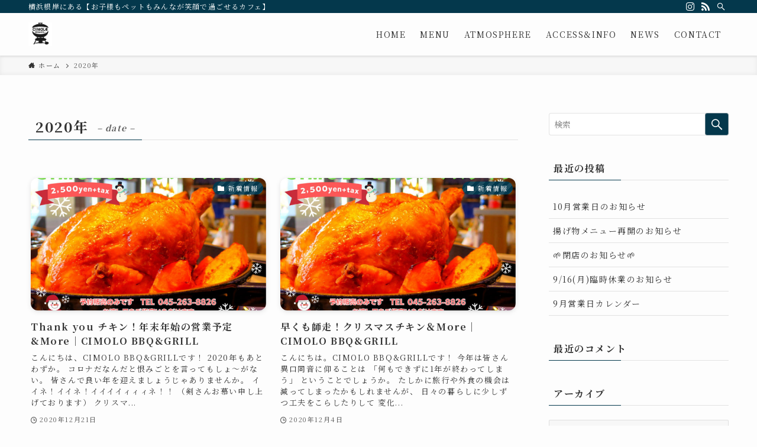

--- FILE ---
content_type: text/html; charset=UTF-8
request_url: https://cimolo-bbq.com/2020/
body_size: 14675
content:
<!DOCTYPE html>
<html lang="ja" data-loaded="false" data-scrolled="false" data-spmenu="closed">
<head>
<meta charset="utf-8">
<meta name="format-detection" content="telephone=no">
<meta http-equiv="X-UA-Compatible" content="IE=edge">
<meta name="viewport" content="width=device-width, viewport-fit=cover">
<title>2020年 &#8211; CIMOLO BBQ &amp; GRILL</title>
<meta name='robots' content='max-image-preview:large' />
<link rel='dns-prefetch' href='//webfonts.xserver.jp' />
<link rel="alternate" type="application/rss+xml" title="CIMOLO BBQ &amp; GRILL &raquo; フィード" href="https://cimolo-bbq.com/feed/" />
<link rel="alternate" type="application/rss+xml" title="CIMOLO BBQ &amp; GRILL &raquo; コメントフィード" href="https://cimolo-bbq.com/comments/feed/" />
<link rel='stylesheet' id='sbi_styles-css'  href='https://cimolo-bbq.com/wp-content/plugins/instagram-feed/css/sbi-styles.min.css?ver=6.1.6' type='text/css' media='all' />
<link rel='stylesheet' id='wp-block-library-css'  href='https://cimolo-bbq.com/wp-includes/css/dist/block-library/style.min.css?ver=6.0.11' type='text/css' media='all' />
<link rel='stylesheet' id='swell-icons-css'  href='https://cimolo-bbq.com/wp-content/themes/swell/build/css/swell-icons.css?ver=2.6.5' type='text/css' media='all' />
<link rel='stylesheet' id='main_style-css'  href='https://cimolo-bbq.com/wp-content/themes/swell/build/css/main.css?ver=2.6.5' type='text/css' media='all' />
<link rel='stylesheet' id='swell_blocks-css'  href='https://cimolo-bbq.com/wp-content/themes/swell/build/css/blocks.css?ver=2.6.5' type='text/css' media='all' />
<style id='swell_custom-inline-css' type='text/css'>
:root{--swl-fz--content:4vw;--swl-letter_spacing:.1em;--swl-font_family:"Noto Serif JP", "Hiragino Mincho ProN", serif;--swl-font_weight:400;--color_main:#04384c;--color_text:#333;--color_link:#39a0ff;--color_border:rgba(200,200,200,.5);--color_gray:rgba(200,200,200,.15);--color_htag:#04384c;--color_bg:#fdfdfd;--color_gradient1:#d8ffff;--color_gradient2:#87e7ff;--color_main_thin:rgba(5, 70, 95, 0.05 );--color_main_dark:rgba(3, 42, 57, 1 );--color_list_check:#04384c;--color_list_num:#04384c;--color_list_good:#86dd7b;--color_list_triangle:#f4e03a;--color_list_bad:#f36060;--color_faq_q:#d55656;--color_faq_a:#6599b7;--color_icon_good:#3cd250;--color_icon_good_bg:#ecffe9;--color_icon_bad:#4b73eb;--color_icon_bad_bg:#eafaff;--color_icon_info:#f578b4;--color_icon_info_bg:#fff0fa;--color_icon_announce:#ffa537;--color_icon_announce_bg:#fff5f0;--color_icon_pen:#7a7a7a;--color_icon_pen_bg:#f7f7f7;--color_icon_book:#787364;--color_icon_book_bg:#f8f6ef;--color_icon_point:#ffa639;--color_icon_check:#86d67c;--color_icon_batsu:#f36060;--color_icon_hatena:#5295cc;--color_icon_caution:#f7da38;--color_icon_memo:#84878a;--color_deep01:#e44141;--color_deep02:#3d79d5;--color_deep03:#63a84d;--color_deep04:#f09f4d;--color_pale01:#fff2f0;--color_pale02:#f3f8fd;--color_pale03:#f1f9ee;--color_pale04:#fdf9ee;--color_mark_blue:#b7e3ff;--color_mark_green:#bdf9c3;--color_mark_yellow:#fcf69f;--color_mark_orange:#ffddbc;--border01:solid 1px var(--color_main);--border02:double 4px var(--color_main);--border03:dashed 2px var(--color_border);--border04:solid 4px var(--color_gray);--card_posts_thumb_ratio:56.25%;--list_posts_thumb_ratio:61.8%;--big_posts_thumb_ratio:56.25%;--thumb_posts_thumb_ratio:61.8%;--color_header_bg:#fdfdfd;--color_header_text:#333;--color_footer_bg:#fdfdfd;--color_footer_text:#333;--container_size:1200px;--article_size:900px;--logo_size_sp:48px;--logo_size_pc:40px;--logo_size_pcfix:32px;}.swl-cell-bg[data-icon="doubleCircle"]{--cell-icon-color:#ffc977}.swl-cell-bg[data-icon="circle"]{--cell-icon-color:#94e29c}.swl-cell-bg[data-icon="triangle"]{--cell-icon-color:#eeda2f}.swl-cell-bg[data-icon="close"]{--cell-icon-color:#ec9191}.swl-cell-bg[data-icon="hatena"]{--cell-icon-color:#93c9da}.swl-cell-bg[data-icon="check"]{--cell-icon-color:#94e29c}.swl-cell-bg[data-icon="line"]{--cell-icon-color:#9b9b9b}.cap_box[data-colset="col1"]{--capbox-color:#f59b5f;--capbox-color--bg:#fff8eb}.cap_box[data-colset="col2"]{--capbox-color:#5fb9f5;--capbox-color--bg:#edf5ff}.cap_box[data-colset="col3"]{--capbox-color:#2fcd90;--capbox-color--bg:#eafaf2}.red_{--the-btn-color:#f74a4a;--the-btn-color2:#ffbc49;--the-solid-shadow: rgba(185, 56, 56, 1 )}.blue_{--the-btn-color:#338df4;--the-btn-color2:#35eaff;--the-solid-shadow: rgba(38, 106, 183, 1 )}.green_{--the-btn-color:#62d847;--the-btn-color2:#7bf7bd;--the-solid-shadow: rgba(74, 162, 53, 1 )}.is-style-btn_normal{--the-btn-radius:80px}.is-style-btn_solid{--the-btn-radius:80px}.is-style-btn_shiny{--the-btn-radius:80px}.is-style-btn_line{--the-btn-radius:80px}.post_content blockquote{padding:1.5em 2em 1.5em 3em}.post_content blockquote::before{content:"";display:block;width:5px;height:calc(100% - 3em);top:1.5em;left:1.5em;border-left:solid 1px rgba(180,180,180,.75);border-right:solid 1px rgba(180,180,180,.75);}.mark_blue{background:-webkit-linear-gradient(transparent 64%,var(--color_mark_blue) 0%);background:linear-gradient(transparent 64%,var(--color_mark_blue) 0%)}.mark_green{background:-webkit-linear-gradient(transparent 64%,var(--color_mark_green) 0%);background:linear-gradient(transparent 64%,var(--color_mark_green) 0%)}.mark_yellow{background:-webkit-linear-gradient(transparent 64%,var(--color_mark_yellow) 0%);background:linear-gradient(transparent 64%,var(--color_mark_yellow) 0%)}.mark_orange{background:-webkit-linear-gradient(transparent 64%,var(--color_mark_orange) 0%);background:linear-gradient(transparent 64%,var(--color_mark_orange) 0%)}[class*="is-style-icon_"]{color:#333;border-width:0}[class*="is-style-big_icon_"]{border-width:2px;border-style:solid}[data-col="gray"] .c-balloon__text{background:#f7f7f7;border-color:#ccc}[data-col="gray"] .c-balloon__before{border-right-color:#f7f7f7}[data-col="green"] .c-balloon__text{background:#d1f8c2;border-color:#9ddd93}[data-col="green"] .c-balloon__before{border-right-color:#d1f8c2}[data-col="blue"] .c-balloon__text{background:#e2f6ff;border-color:#93d2f0}[data-col="blue"] .c-balloon__before{border-right-color:#e2f6ff}[data-col="red"] .c-balloon__text{background:#ffebeb;border-color:#f48789}[data-col="red"] .c-balloon__before{border-right-color:#ffebeb}[data-col="yellow"] .c-balloon__text{background:#f9f7d2;border-color:#fbe593}[data-col="yellow"] .c-balloon__before{border-right-color:#f9f7d2}.-type-list2 .p-postList__body::after,.-type-big .p-postList__body::after{content: "READ MORE »";}.c-postThumb__cat{background-color:#04384c;color:#fff;background-image: repeating-linear-gradient(-45deg,rgba(255,255,255,.1),rgba(255,255,255,.1) 6px,transparent 6px,transparent 12px)}.post_content h2{background:var(--color_htag);padding:.75em 1em;color:#fff}.post_content h2::before{position:absolute;display:block;pointer-events:none;content:"";top:-4px;left:0;width:100%;height:calc(100% + 4px);box-sizing:content-box;border-top:solid 2px var(--color_htag);border-bottom:solid 2px var(--color_htag)}.post_content h3{padding:0 .5em .5em}.post_content h3::before{content:"";width:100%;height:2px;background: repeating-linear-gradient(90deg, var(--color_htag) 0%, var(--color_htag) 29.3%, rgba(150,150,150,.2) 29.3%, rgba(150,150,150,.2) 100%)}.post_content h4{padding:0 0 0 16px;border-left:solid 2px var(--color_htag)}.l-header{box-shadow: 0 1px 4px rgba(0,0,0,.12)}.l-header__bar{color:#fff;background:var(--color_main)}.l-header__menuBtn{order:1}.l-header__customBtn{order:3}.c-gnav a::after{background:var(--color_main);width:100%;height:2px;transform:scaleX(0)}.p-spHeadMenu .menu-item.-current{border-bottom-color:var(--color_main)}.c-gnav > li:hover > a::after,.c-gnav > .-current > a::after{transform: scaleX(1)}.c-gnav .sub-menu{color:#333;background:#fff}.l-fixHeader::before{opacity:1}#pagetop{border-radius:50%}.c-widget__title.-spmenu{padding:.5em .75em;border-radius:var(--swl-radius--2, 0px);background:var(--color_main);color:#fff;}.c-widget__title.-footer{padding:.5em}.c-widget__title.-footer::before{content:"";bottom:0;left:0;width:40%;z-index:1;background:var(--color_main)}.c-widget__title.-footer::after{content:"";bottom:0;left:0;width:100%;background:var(--color_border)}.c-secTitle{border-left:solid 2px var(--color_main);padding:0em .75em}.p-spMenu{color:#333}.p-spMenu__inner::before{background:#fdfdfd;opacity:1}.p-spMenu__overlay{background:#000;opacity:0.6}[class*="page-numbers"]{color:#fff;background-color:#dedede}a{text-decoration: none}.l-topTitleArea.c-filterLayer::before{background-color:#000;opacity:0.2;content:""}@media screen and (min-width: 960px){:root{}}@media screen and (max-width: 959px){:root{}.l-header__logo{order:2;text-align:center}}@media screen and (min-width: 600px){:root{--swl-fz--content:16px;}}@media screen and (max-width: 599px){:root{}}@media (min-width: 1108px) {.alignwide{left:-100px;width:calc(100% + 200px);}}@media (max-width: 1108px) {.-sidebar-off .swell-block-fullWide__inner.l-container .alignwide{left:0px;width:100%;}}.l-fixHeader .l-fixHeader__gnav{order:0}[data-scrolled=true] .l-fixHeader[data-ready]{opacity:1;-webkit-transform:translateY(0)!important;transform:translateY(0)!important;visibility:visible}.-body-solid .l-fixHeader{box-shadow:0 2px 4px var(--swl-color_shadow)}.l-fixHeader__inner{align-items:stretch;color:var(--color_header_text);display:flex;padding-bottom:0;padding-top:0;position:relative;z-index:1}.l-fixHeader__logo{align-items:center;display:flex;line-height:1;margin-right:24px;order:0;padding:16px 0}.is-style-btn_normal a,.is-style-btn_shiny a{box-shadow:var(--swl-btn_shadow)}.c-shareBtns__btn,.is-style-balloon>.c-tabList .c-tabList__button,.p-snsCta,[class*=page-numbers]{box-shadow:var(--swl-box_shadow)}.p-articleThumb__img,.p-articleThumb__youtube{box-shadow:var(--swl-img_shadow)}.p-pickupBanners__item .c-bannerLink,.p-postList__thumb{box-shadow:0 2px 8px rgba(0,0,0,.1),0 4px 4px -4px rgba(0,0,0,.1)}.p-postList.-w-ranking li:before{background-image:repeating-linear-gradient(-45deg,hsla(0,0%,100%,.1),hsla(0,0%,100%,.1) 6px,transparent 0,transparent 12px);box-shadow:1px 1px 4px rgba(0,0,0,.2)}:root{--swl-radius--2:2px;--swl-radius--4:4px;--swl-radius--8:8px}.c-categoryList__link,.c-tagList__link,.tag-cloud-link{border-radius:16px;padding:6px 10px}.-related .p-postList__thumb,.is-style-bg_gray,.is-style-bg_main,.is-style-bg_main_thin,.is-style-bg_stripe,.is-style-border_dg,.is-style-border_dm,.is-style-border_sg,.is-style-border_sm,.is-style-dent_box,.is-style-note_box,.is-style-stitch,[class*=is-style-big_icon_],input[type=number],input[type=text],textarea{border-radius:4px}.-ps-style-img .p-postList__link,.-type-thumb .p-postList__link,.p-postList__thumb{border-radius:12px;overflow:hidden;z-index:0}.c-widget .-type-list.-w-ranking .p-postList__item:before{border-radius:16px;left:2px;top:2px}.c-widget .-type-card.-w-ranking .p-postList__item:before{border-radius:0 0 4px 4px}.c-postThumb__cat{border-radius:16px;margin:.5em;padding:0 8px}.cap_box_ttl{border-radius:2px 2px 0 0}.cap_box_content{border-radius:0 0 2px 2px}.cap_box.is-style-small_ttl .cap_box_content{border-radius:0 2px 2px 2px}.cap_box.is-style-inner .cap_box_content,.cap_box.is-style-onborder_ttl2 .cap_box_content,.cap_box.is-style-onborder_ttl2 .cap_box_ttl,.cap_box.is-style-onborder_ttl .cap_box_content,.cap_box.is-style-shadow{border-radius:2px}.is-style-more_btn a,.p-postList__body:after,.submit{border-radius:40px}@media (min-width:960px){#sidebar .-type-list .p-postList__thumb{border-radius:8px}}@media (max-width:959px){.-ps-style-img .p-postList__link,.-type-thumb .p-postList__link,.p-postList__thumb{border-radius:8px}}.l-header__bar{position:relative;width:100%}.l-header__bar .c-catchphrase{color:inherit;font-size:12px;letter-spacing:var(--swl-letter_spacing,.2px);line-height:14px;margin-right:auto;overflow:hidden;padding:4px 0;white-space:nowrap;width:50%}.l-header__bar .c-iconList .c-iconList__link{margin:0;padding:4px 6px}.l-header__barInner{align-items:center;display:flex;justify-content:flex-end}@media (min-width:960px){.-series .l-header__inner{align-items:stretch;display:flex}.-series .l-header__logo{align-items:center;display:flex;flex-wrap:wrap;margin-right:24px;padding:16px 0}.-series .l-header__logo .c-catchphrase{font-size:13px;padding:4px 0}.-series .c-headLogo{margin-right:16px}.-series-right .l-header__inner{justify-content:space-between}.-series-right .c-gnavWrap{margin-left:auto}.-series-right .w-header{margin-left:12px}.-series-left .w-header{margin-left:auto}}@media (min-width:960px) and (min-width:600px){.-series .c-headLogo{max-width:400px}}.c-gnav .sub-menu a:before,.c-listMenu a:before{-webkit-font-smoothing:antialiased;-moz-osx-font-smoothing:grayscale;font-family:icomoon!important;font-style:normal;font-variant:normal;font-weight:400;line-height:1;text-transform:none}.c-submenuToggleBtn{display:none}.c-listMenu a{padding:.75em 1em .75em 1.5em;transition:padding .25s}.c-listMenu a:hover{padding-left:1.75em;padding-right:.75em}.c-gnav .sub-menu a:before,.c-listMenu a:before{color:inherit;content:"\e921";display:inline-block;left:2px;position:absolute;top:50%;-webkit-transform:translateY(-50%);transform:translateY(-50%);vertical-align:middle}.c-listMenu .children,.c-listMenu .sub-menu{margin:0}.c-listMenu .children a,.c-listMenu .sub-menu a{font-size:.9em;padding-left:2.5em}.c-listMenu .children a:before,.c-listMenu .sub-menu a:before{left:1em}.c-listMenu .children a:hover,.c-listMenu .sub-menu a:hover{padding-left:2.75em}.c-listMenu .children ul a,.c-listMenu .sub-menu ul a{padding-left:3.25em}.c-listMenu .children ul a:before,.c-listMenu .sub-menu ul a:before{left:1.75em}.c-listMenu .children ul a:hover,.c-listMenu .sub-menu ul a:hover{padding-left:3.5em}.c-gnav li:hover>.sub-menu{opacity:1;visibility:visible}.c-gnav .sub-menu:before{background:inherit;content:"";height:100%;left:0;position:absolute;top:0;width:100%;z-index:0}.c-gnav .sub-menu .sub-menu{left:100%;top:0;z-index:-1}.c-gnav .sub-menu a{padding-left:2em}.c-gnav .sub-menu a:before{left:.5em}.c-gnav .sub-menu a:hover .ttl{left:4px}:root{--color_content_bg:var(--color_bg);}.c-widget__title.-side{padding:.5em}.c-widget__title.-side::before{content:"";bottom:0;left:0;width:40%;z-index:1;background:var(--color_main)}.c-widget__title.-side::after{content:"";bottom:0;left:0;width:100%;background:var(--color_border)}@media screen and (min-width: 960px){:root{}}@media screen and (max-width: 959px){:root{}}@media screen and (min-width: 600px){:root{}}@media screen and (max-width: 599px){:root{}}.swell-block-fullWide__inner.l-container{--swl-fw_inner_pad:var(--swl-pad_container,0px)}@media (min-width:960px){.-sidebar-on .l-content .alignfull,.-sidebar-on .l-content .alignwide{left:-16px;width:calc(100% + 32px)}.swell-block-fullWide__inner.l-article{--swl-fw_inner_pad:var(--swl-pad_post_content,0px)}.-sidebar-on .swell-block-fullWide__inner .alignwide{left:0;width:100%}.-sidebar-on .swell-block-fullWide__inner .alignfull{left:calc(0px - var(--swl-fw_inner_pad, 0))!important;margin-left:0!important;margin-right:0!important;width:calc(100% + var(--swl-fw_inner_pad, 0)*2)!important}}
</style>
<link rel='stylesheet' id='swell-parts/footer-css'  href='https://cimolo-bbq.com/wp-content/themes/swell/build/css/modules/parts/footer.css?ver=2.6.5' type='text/css' media='all' />
<link rel='stylesheet' id='swell-page/archive-css'  href='https://cimolo-bbq.com/wp-content/themes/swell/build/css/modules/page/archive.css?ver=2.6.5' type='text/css' media='all' />
<style id='global-styles-inline-css' type='text/css'>
body{--wp--preset--color--black: #000;--wp--preset--color--cyan-bluish-gray: #abb8c3;--wp--preset--color--white: #fff;--wp--preset--color--pale-pink: #f78da7;--wp--preset--color--vivid-red: #cf2e2e;--wp--preset--color--luminous-vivid-orange: #ff6900;--wp--preset--color--luminous-vivid-amber: #fcb900;--wp--preset--color--light-green-cyan: #7bdcb5;--wp--preset--color--vivid-green-cyan: #00d084;--wp--preset--color--pale-cyan-blue: #8ed1fc;--wp--preset--color--vivid-cyan-blue: #0693e3;--wp--preset--color--vivid-purple: #9b51e0;--wp--preset--color--swl-main: var(--color_main);--wp--preset--color--swl-main-thin: var(--color_main_thin);--wp--preset--color--swl-gray: var(--color_gray);--wp--preset--color--swl-deep-01: var(--color_deep01);--wp--preset--color--swl-deep-02: var(--color_deep02);--wp--preset--color--swl-deep-03: var(--color_deep03);--wp--preset--color--swl-deep-04: var(--color_deep04);--wp--preset--color--swl-pale-01: var(--color_pale01);--wp--preset--color--swl-pale-02: var(--color_pale02);--wp--preset--color--swl-pale-03: var(--color_pale03);--wp--preset--color--swl-pale-04: var(--color_pale04);--wp--preset--gradient--vivid-cyan-blue-to-vivid-purple: linear-gradient(135deg,rgba(6,147,227,1) 0%,rgb(155,81,224) 100%);--wp--preset--gradient--light-green-cyan-to-vivid-green-cyan: linear-gradient(135deg,rgb(122,220,180) 0%,rgb(0,208,130) 100%);--wp--preset--gradient--luminous-vivid-amber-to-luminous-vivid-orange: linear-gradient(135deg,rgba(252,185,0,1) 0%,rgba(255,105,0,1) 100%);--wp--preset--gradient--luminous-vivid-orange-to-vivid-red: linear-gradient(135deg,rgba(255,105,0,1) 0%,rgb(207,46,46) 100%);--wp--preset--gradient--very-light-gray-to-cyan-bluish-gray: linear-gradient(135deg,rgb(238,238,238) 0%,rgb(169,184,195) 100%);--wp--preset--gradient--cool-to-warm-spectrum: linear-gradient(135deg,rgb(74,234,220) 0%,rgb(151,120,209) 20%,rgb(207,42,186) 40%,rgb(238,44,130) 60%,rgb(251,105,98) 80%,rgb(254,248,76) 100%);--wp--preset--gradient--blush-light-purple: linear-gradient(135deg,rgb(255,206,236) 0%,rgb(152,150,240) 100%);--wp--preset--gradient--blush-bordeaux: linear-gradient(135deg,rgb(254,205,165) 0%,rgb(254,45,45) 50%,rgb(107,0,62) 100%);--wp--preset--gradient--luminous-dusk: linear-gradient(135deg,rgb(255,203,112) 0%,rgb(199,81,192) 50%,rgb(65,88,208) 100%);--wp--preset--gradient--pale-ocean: linear-gradient(135deg,rgb(255,245,203) 0%,rgb(182,227,212) 50%,rgb(51,167,181) 100%);--wp--preset--gradient--electric-grass: linear-gradient(135deg,rgb(202,248,128) 0%,rgb(113,206,126) 100%);--wp--preset--gradient--midnight: linear-gradient(135deg,rgb(2,3,129) 0%,rgb(40,116,252) 100%);--wp--preset--duotone--dark-grayscale: url('#wp-duotone-dark-grayscale');--wp--preset--duotone--grayscale: url('#wp-duotone-grayscale');--wp--preset--duotone--purple-yellow: url('#wp-duotone-purple-yellow');--wp--preset--duotone--blue-red: url('#wp-duotone-blue-red');--wp--preset--duotone--midnight: url('#wp-duotone-midnight');--wp--preset--duotone--magenta-yellow: url('#wp-duotone-magenta-yellow');--wp--preset--duotone--purple-green: url('#wp-duotone-purple-green');--wp--preset--duotone--blue-orange: url('#wp-duotone-blue-orange');--wp--preset--font-size--small: 0.9em;--wp--preset--font-size--medium: 1.1em;--wp--preset--font-size--large: 1.25em;--wp--preset--font-size--x-large: 42px;--wp--preset--font-size--xs: 0.75em;--wp--preset--font-size--huge: 1.6em;}.has-black-color{color: var(--wp--preset--color--black) !important;}.has-cyan-bluish-gray-color{color: var(--wp--preset--color--cyan-bluish-gray) !important;}.has-white-color{color: var(--wp--preset--color--white) !important;}.has-pale-pink-color{color: var(--wp--preset--color--pale-pink) !important;}.has-vivid-red-color{color: var(--wp--preset--color--vivid-red) !important;}.has-luminous-vivid-orange-color{color: var(--wp--preset--color--luminous-vivid-orange) !important;}.has-luminous-vivid-amber-color{color: var(--wp--preset--color--luminous-vivid-amber) !important;}.has-light-green-cyan-color{color: var(--wp--preset--color--light-green-cyan) !important;}.has-vivid-green-cyan-color{color: var(--wp--preset--color--vivid-green-cyan) !important;}.has-pale-cyan-blue-color{color: var(--wp--preset--color--pale-cyan-blue) !important;}.has-vivid-cyan-blue-color{color: var(--wp--preset--color--vivid-cyan-blue) !important;}.has-vivid-purple-color{color: var(--wp--preset--color--vivid-purple) !important;}.has-black-background-color{background-color: var(--wp--preset--color--black) !important;}.has-cyan-bluish-gray-background-color{background-color: var(--wp--preset--color--cyan-bluish-gray) !important;}.has-white-background-color{background-color: var(--wp--preset--color--white) !important;}.has-pale-pink-background-color{background-color: var(--wp--preset--color--pale-pink) !important;}.has-vivid-red-background-color{background-color: var(--wp--preset--color--vivid-red) !important;}.has-luminous-vivid-orange-background-color{background-color: var(--wp--preset--color--luminous-vivid-orange) !important;}.has-luminous-vivid-amber-background-color{background-color: var(--wp--preset--color--luminous-vivid-amber) !important;}.has-light-green-cyan-background-color{background-color: var(--wp--preset--color--light-green-cyan) !important;}.has-vivid-green-cyan-background-color{background-color: var(--wp--preset--color--vivid-green-cyan) !important;}.has-pale-cyan-blue-background-color{background-color: var(--wp--preset--color--pale-cyan-blue) !important;}.has-vivid-cyan-blue-background-color{background-color: var(--wp--preset--color--vivid-cyan-blue) !important;}.has-vivid-purple-background-color{background-color: var(--wp--preset--color--vivid-purple) !important;}.has-black-border-color{border-color: var(--wp--preset--color--black) !important;}.has-cyan-bluish-gray-border-color{border-color: var(--wp--preset--color--cyan-bluish-gray) !important;}.has-white-border-color{border-color: var(--wp--preset--color--white) !important;}.has-pale-pink-border-color{border-color: var(--wp--preset--color--pale-pink) !important;}.has-vivid-red-border-color{border-color: var(--wp--preset--color--vivid-red) !important;}.has-luminous-vivid-orange-border-color{border-color: var(--wp--preset--color--luminous-vivid-orange) !important;}.has-luminous-vivid-amber-border-color{border-color: var(--wp--preset--color--luminous-vivid-amber) !important;}.has-light-green-cyan-border-color{border-color: var(--wp--preset--color--light-green-cyan) !important;}.has-vivid-green-cyan-border-color{border-color: var(--wp--preset--color--vivid-green-cyan) !important;}.has-pale-cyan-blue-border-color{border-color: var(--wp--preset--color--pale-cyan-blue) !important;}.has-vivid-cyan-blue-border-color{border-color: var(--wp--preset--color--vivid-cyan-blue) !important;}.has-vivid-purple-border-color{border-color: var(--wp--preset--color--vivid-purple) !important;}.has-vivid-cyan-blue-to-vivid-purple-gradient-background{background: var(--wp--preset--gradient--vivid-cyan-blue-to-vivid-purple) !important;}.has-light-green-cyan-to-vivid-green-cyan-gradient-background{background: var(--wp--preset--gradient--light-green-cyan-to-vivid-green-cyan) !important;}.has-luminous-vivid-amber-to-luminous-vivid-orange-gradient-background{background: var(--wp--preset--gradient--luminous-vivid-amber-to-luminous-vivid-orange) !important;}.has-luminous-vivid-orange-to-vivid-red-gradient-background{background: var(--wp--preset--gradient--luminous-vivid-orange-to-vivid-red) !important;}.has-very-light-gray-to-cyan-bluish-gray-gradient-background{background: var(--wp--preset--gradient--very-light-gray-to-cyan-bluish-gray) !important;}.has-cool-to-warm-spectrum-gradient-background{background: var(--wp--preset--gradient--cool-to-warm-spectrum) !important;}.has-blush-light-purple-gradient-background{background: var(--wp--preset--gradient--blush-light-purple) !important;}.has-blush-bordeaux-gradient-background{background: var(--wp--preset--gradient--blush-bordeaux) !important;}.has-luminous-dusk-gradient-background{background: var(--wp--preset--gradient--luminous-dusk) !important;}.has-pale-ocean-gradient-background{background: var(--wp--preset--gradient--pale-ocean) !important;}.has-electric-grass-gradient-background{background: var(--wp--preset--gradient--electric-grass) !important;}.has-midnight-gradient-background{background: var(--wp--preset--gradient--midnight) !important;}.has-small-font-size{font-size: var(--wp--preset--font-size--small) !important;}.has-medium-font-size{font-size: var(--wp--preset--font-size--medium) !important;}.has-large-font-size{font-size: var(--wp--preset--font-size--large) !important;}.has-x-large-font-size{font-size: var(--wp--preset--font-size--x-large) !important;}
</style>
<link rel='stylesheet' id='contact-form-7-css'  href='https://cimolo-bbq.com/wp-content/plugins/contact-form-7/includes/css/styles.css?ver=5.7.7' type='text/css' media='all' />
<link rel='stylesheet' id='shop_calendar-css'  href='https://cimolo-bbq.com/wp-content/plugins/shop-calendar//shop-calendar.css?ver=6.0.11' type='text/css' media='all' />
<script type='text/javascript' src='https://cimolo-bbq.com/wp-includes/js/jquery/jquery.min.js?ver=3.6.0' id='jquery-core-js'></script>
<script type='text/javascript' src='//webfonts.xserver.jp/js/xserver.js?ver=1.2.4' id='typesquare_std-js'></script>

<link href="https://fonts.googleapis.com/css?family=Noto+Serif+JP:400,700&#038;display=swap" rel="stylesheet">
<noscript><link href="https://cimolo-bbq.com/wp-content/themes/swell/build/css/noscript.css" rel="stylesheet"></noscript>
<link rel="https://api.w.org/" href="https://cimolo-bbq.com/wp-json/" /><style type="text/css">.recentcomments a{display:inline !important;padding:0 !important;margin:0 !important;}</style><link rel="icon" href="https://cimolo-bbq.com/wp-content/uploads/2018/12/cropped-logo-1-32x32.png" sizes="32x32" />
<link rel="icon" href="https://cimolo-bbq.com/wp-content/uploads/2018/12/cropped-logo-1-192x192.png" sizes="192x192" />
<link rel="apple-touch-icon" href="https://cimolo-bbq.com/wp-content/uploads/2018/12/cropped-logo-1-180x180.png" />
<meta name="msapplication-TileImage" content="https://cimolo-bbq.com/wp-content/uploads/2018/12/cropped-logo-1-270x270.png" />
<link rel="alternate" type="application/rss+xml" title="RSS" href="https://cimolo-bbq.com/rsslatest.xml" />
</head>
<body data-rsssl=1>
<svg xmlns="http://www.w3.org/2000/svg" viewBox="0 0 0 0" width="0" height="0" focusable="false" role="none" style="visibility: hidden; position: absolute; left: -9999px; overflow: hidden;" ><defs><filter id="wp-duotone-dark-grayscale"><feColorMatrix color-interpolation-filters="sRGB" type="matrix" values=" .299 .587 .114 0 0 .299 .587 .114 0 0 .299 .587 .114 0 0 .299 .587 .114 0 0 " /><feComponentTransfer color-interpolation-filters="sRGB" ><feFuncR type="table" tableValues="0 0.49803921568627" /><feFuncG type="table" tableValues="0 0.49803921568627" /><feFuncB type="table" tableValues="0 0.49803921568627" /><feFuncA type="table" tableValues="1 1" /></feComponentTransfer><feComposite in2="SourceGraphic" operator="in" /></filter></defs></svg><svg xmlns="http://www.w3.org/2000/svg" viewBox="0 0 0 0" width="0" height="0" focusable="false" role="none" style="visibility: hidden; position: absolute; left: -9999px; overflow: hidden;" ><defs><filter id="wp-duotone-grayscale"><feColorMatrix color-interpolation-filters="sRGB" type="matrix" values=" .299 .587 .114 0 0 .299 .587 .114 0 0 .299 .587 .114 0 0 .299 .587 .114 0 0 " /><feComponentTransfer color-interpolation-filters="sRGB" ><feFuncR type="table" tableValues="0 1" /><feFuncG type="table" tableValues="0 1" /><feFuncB type="table" tableValues="0 1" /><feFuncA type="table" tableValues="1 1" /></feComponentTransfer><feComposite in2="SourceGraphic" operator="in" /></filter></defs></svg><svg xmlns="http://www.w3.org/2000/svg" viewBox="0 0 0 0" width="0" height="0" focusable="false" role="none" style="visibility: hidden; position: absolute; left: -9999px; overflow: hidden;" ><defs><filter id="wp-duotone-purple-yellow"><feColorMatrix color-interpolation-filters="sRGB" type="matrix" values=" .299 .587 .114 0 0 .299 .587 .114 0 0 .299 .587 .114 0 0 .299 .587 .114 0 0 " /><feComponentTransfer color-interpolation-filters="sRGB" ><feFuncR type="table" tableValues="0.54901960784314 0.98823529411765" /><feFuncG type="table" tableValues="0 1" /><feFuncB type="table" tableValues="0.71764705882353 0.25490196078431" /><feFuncA type="table" tableValues="1 1" /></feComponentTransfer><feComposite in2="SourceGraphic" operator="in" /></filter></defs></svg><svg xmlns="http://www.w3.org/2000/svg" viewBox="0 0 0 0" width="0" height="0" focusable="false" role="none" style="visibility: hidden; position: absolute; left: -9999px; overflow: hidden;" ><defs><filter id="wp-duotone-blue-red"><feColorMatrix color-interpolation-filters="sRGB" type="matrix" values=" .299 .587 .114 0 0 .299 .587 .114 0 0 .299 .587 .114 0 0 .299 .587 .114 0 0 " /><feComponentTransfer color-interpolation-filters="sRGB" ><feFuncR type="table" tableValues="0 1" /><feFuncG type="table" tableValues="0 0.27843137254902" /><feFuncB type="table" tableValues="0.5921568627451 0.27843137254902" /><feFuncA type="table" tableValues="1 1" /></feComponentTransfer><feComposite in2="SourceGraphic" operator="in" /></filter></defs></svg><svg xmlns="http://www.w3.org/2000/svg" viewBox="0 0 0 0" width="0" height="0" focusable="false" role="none" style="visibility: hidden; position: absolute; left: -9999px; overflow: hidden;" ><defs><filter id="wp-duotone-midnight"><feColorMatrix color-interpolation-filters="sRGB" type="matrix" values=" .299 .587 .114 0 0 .299 .587 .114 0 0 .299 .587 .114 0 0 .299 .587 .114 0 0 " /><feComponentTransfer color-interpolation-filters="sRGB" ><feFuncR type="table" tableValues="0 0" /><feFuncG type="table" tableValues="0 0.64705882352941" /><feFuncB type="table" tableValues="0 1" /><feFuncA type="table" tableValues="1 1" /></feComponentTransfer><feComposite in2="SourceGraphic" operator="in" /></filter></defs></svg><svg xmlns="http://www.w3.org/2000/svg" viewBox="0 0 0 0" width="0" height="0" focusable="false" role="none" style="visibility: hidden; position: absolute; left: -9999px; overflow: hidden;" ><defs><filter id="wp-duotone-magenta-yellow"><feColorMatrix color-interpolation-filters="sRGB" type="matrix" values=" .299 .587 .114 0 0 .299 .587 .114 0 0 .299 .587 .114 0 0 .299 .587 .114 0 0 " /><feComponentTransfer color-interpolation-filters="sRGB" ><feFuncR type="table" tableValues="0.78039215686275 1" /><feFuncG type="table" tableValues="0 0.94901960784314" /><feFuncB type="table" tableValues="0.35294117647059 0.47058823529412" /><feFuncA type="table" tableValues="1 1" /></feComponentTransfer><feComposite in2="SourceGraphic" operator="in" /></filter></defs></svg><svg xmlns="http://www.w3.org/2000/svg" viewBox="0 0 0 0" width="0" height="0" focusable="false" role="none" style="visibility: hidden; position: absolute; left: -9999px; overflow: hidden;" ><defs><filter id="wp-duotone-purple-green"><feColorMatrix color-interpolation-filters="sRGB" type="matrix" values=" .299 .587 .114 0 0 .299 .587 .114 0 0 .299 .587 .114 0 0 .299 .587 .114 0 0 " /><feComponentTransfer color-interpolation-filters="sRGB" ><feFuncR type="table" tableValues="0.65098039215686 0.40392156862745" /><feFuncG type="table" tableValues="0 1" /><feFuncB type="table" tableValues="0.44705882352941 0.4" /><feFuncA type="table" tableValues="1 1" /></feComponentTransfer><feComposite in2="SourceGraphic" operator="in" /></filter></defs></svg><svg xmlns="http://www.w3.org/2000/svg" viewBox="0 0 0 0" width="0" height="0" focusable="false" role="none" style="visibility: hidden; position: absolute; left: -9999px; overflow: hidden;" ><defs><filter id="wp-duotone-blue-orange"><feColorMatrix color-interpolation-filters="sRGB" type="matrix" values=" .299 .587 .114 0 0 .299 .587 .114 0 0 .299 .587 .114 0 0 .299 .587 .114 0 0 " /><feComponentTransfer color-interpolation-filters="sRGB" ><feFuncR type="table" tableValues="0.098039215686275 1" /><feFuncG type="table" tableValues="0 0.66274509803922" /><feFuncB type="table" tableValues="0.84705882352941 0.41960784313725" /><feFuncA type="table" tableValues="1 1" /></feComponentTransfer><feComposite in2="SourceGraphic" operator="in" /></filter></defs></svg><div id="body_wrap" class="archive date -body-solid -index-off -sidebar-on -frame-off" >
<div id="sp_menu" class="p-spMenu -left">
	<div class="p-spMenu__inner">
		<div class="p-spMenu__closeBtn">
			<div class="c-iconBtn -menuBtn" data-onclick="toggleMenu" aria-label="メニューを閉じる">
				<i class="c-iconBtn__icon icon-close-thin"></i>
			</div>
		</div>
		<div class="p-spMenu__body">
			<div class="c-widget__title -spmenu">
				MENU			</div>
			<div class="p-spMenu__nav">
				<ul class="c-spnav c-listMenu"><li class="menu-item menu-item-type-custom menu-item-object-custom menu-item-home menu-item-3599"><a href="https://cimolo-bbq.com/">HOME</a></li>
<li class="menu-item menu-item-type-post_type menu-item-object-page menu-item-4115"><a href="https://cimolo-bbq.com/menu/">MENU</a></li>
<li class="menu-item menu-item-type-post_type menu-item-object-page menu-item-4099"><a href="https://cimolo-bbq.com/atmosphere-2/">ATMOSPHERE</a></li>
<li class="menu-item menu-item-type-post_type menu-item-object-page menu-item-376"><a href="https://cimolo-bbq.com/accessinfo/">ACCESS&#038;INFO</a></li>
<li class="menu-item menu-item-type-post_type menu-item-object-page menu-item-377"><a href="https://cimolo-bbq.com/news/">NEWS</a></li>
<li class="menu-item menu-item-type-post_type menu-item-object-page menu-item-375"><a href="https://cimolo-bbq.com/contact/">CONTACT</a></li>
</ul>			</div>
					</div>
	</div>
	<div class="p-spMenu__overlay c-overlay" data-onclick="toggleMenu"></div>
</div>
<header id="header" class="l-header -series -series-right" data-spfix="1">
	<div class="l-header__bar pc_">
	<div class="l-header__barInner l-container">
		<div class="c-catchphrase">横浜根岸にある【お子様もペットもみんなが笑顔で過ごせるカフェ】</div><ul class="c-iconList">
						<li class="c-iconList__item -instagram">
						<a href="https://instagram.com/cimolo_grill?igshid=MmIzYWVlNDQ5Yg==" target="_blank" rel="noopener" class="c-iconList__link u-fz-14 hov-flash" aria-label="instagram">
							<i class="c-iconList__icon icon-instagram" role="presentation"></i>
						</a>
					</li>
									<li class="c-iconList__item -rss">
						<a href="https://cimolo-bbq.com/feed/" target="_blank" rel="noopener" class="c-iconList__link u-fz-14 hov-flash" aria-label="rss">
							<i class="c-iconList__icon icon-rss" role="presentation"></i>
						</a>
					</li>
									<li class="c-iconList__item -search">
						<button class="c-iconList__link u-fz-14 hov-flash" data-onclick="toggleSearch" aria-label="検索">
							<i class="c-iconList__icon icon-search" role="presentation"></i>
						</button>
					</li>
				</ul>
	</div>
</div>
	<div class="l-header__inner l-container">
		<div class="l-header__logo">
			<div class="c-headLogo -img"><a href="https://cimolo-bbq.com/" title="CIMOLO BBQ &amp; GRILL" class="c-headLogo__link" rel="home"><img width="828" height="820"  src="https://cimolo-bbq.com/wp-content/uploads/2020/09/29874C68-BFA4-4741-A8F6-B2C9698612BE.jpeg" alt="CIMOLO BBQ &amp; GRILL" class="c-headLogo__img" srcset="https://cimolo-bbq.com/wp-content/uploads/2020/09/29874C68-BFA4-4741-A8F6-B2C9698612BE.jpeg 828w, https://cimolo-bbq.com/wp-content/uploads/2020/09/29874C68-BFA4-4741-A8F6-B2C9698612BE-300x297.jpeg 300w, https://cimolo-bbq.com/wp-content/uploads/2020/09/29874C68-BFA4-4741-A8F6-B2C9698612BE-150x150.jpeg 150w, https://cimolo-bbq.com/wp-content/uploads/2020/09/29874C68-BFA4-4741-A8F6-B2C9698612BE-768x761.jpeg 768w, https://cimolo-bbq.com/wp-content/uploads/2020/09/29874C68-BFA4-4741-A8F6-B2C9698612BE-640x634.jpeg 640w, https://cimolo-bbq.com/wp-content/uploads/2020/09/29874C68-BFA4-4741-A8F6-B2C9698612BE-100x100.jpeg 100w, https://cimolo-bbq.com/wp-content/uploads/2020/09/29874C68-BFA4-4741-A8F6-B2C9698612BE-320x317.jpeg 320w" sizes="(max-width: 959px) 50vw, 800px" decoding="async" loading="eager" ></a></div>					</div>
		<nav id="gnav" class="l-header__gnav c-gnavWrap">
					<ul class="c-gnav">
			<li class="menu-item menu-item-type-custom menu-item-object-custom menu-item-home menu-item-3599"><a href="https://cimolo-bbq.com/"><span class="ttl">HOME</span></a></li>
<li class="menu-item menu-item-type-post_type menu-item-object-page menu-item-4115"><a href="https://cimolo-bbq.com/menu/"><span class="ttl">MENU</span></a></li>
<li class="menu-item menu-item-type-post_type menu-item-object-page menu-item-4099"><a href="https://cimolo-bbq.com/atmosphere-2/"><span class="ttl">ATMOSPHERE</span></a></li>
<li class="menu-item menu-item-type-post_type menu-item-object-page menu-item-376"><a href="https://cimolo-bbq.com/accessinfo/"><span class="ttl">ACCESS&#038;INFO</span></a></li>
<li class="menu-item menu-item-type-post_type menu-item-object-page menu-item-377"><a href="https://cimolo-bbq.com/news/"><span class="ttl">NEWS</span></a></li>
<li class="menu-item menu-item-type-post_type menu-item-object-page menu-item-375"><a href="https://cimolo-bbq.com/contact/"><span class="ttl">CONTACT</span></a></li>
					</ul>
			</nav>
		<div class="l-header__customBtn sp_">
			<div class="c-iconBtn" data-onclick="toggleSearch" role="button" aria-label="検索ボタン">
			<i class="c-iconBtn__icon icon-search"></i>
					</div>
	</div>
<div class="l-header__menuBtn sp_">
	<div class="c-iconBtn -menuBtn" data-onclick="toggleMenu" role="button" aria-label="メニューボタン">
		<i class="c-iconBtn__icon icon-menu-thin"></i>
			</div>
</div>
	</div>
	</header>
<div id="fix_header" class="l-fixHeader -series -series-right">
	<div class="l-fixHeader__inner l-container">
		<div class="l-fixHeader__logo">
			<div class="c-headLogo -img"><a href="https://cimolo-bbq.com/" title="CIMOLO BBQ &amp; GRILL" class="c-headLogo__link" rel="home"><img width="828" height="820"  src="https://cimolo-bbq.com/wp-content/uploads/2020/09/29874C68-BFA4-4741-A8F6-B2C9698612BE.jpeg" alt="CIMOLO BBQ &amp; GRILL" class="c-headLogo__img" srcset="https://cimolo-bbq.com/wp-content/uploads/2020/09/29874C68-BFA4-4741-A8F6-B2C9698612BE.jpeg 828w, https://cimolo-bbq.com/wp-content/uploads/2020/09/29874C68-BFA4-4741-A8F6-B2C9698612BE-300x297.jpeg 300w, https://cimolo-bbq.com/wp-content/uploads/2020/09/29874C68-BFA4-4741-A8F6-B2C9698612BE-150x150.jpeg 150w, https://cimolo-bbq.com/wp-content/uploads/2020/09/29874C68-BFA4-4741-A8F6-B2C9698612BE-768x761.jpeg 768w, https://cimolo-bbq.com/wp-content/uploads/2020/09/29874C68-BFA4-4741-A8F6-B2C9698612BE-640x634.jpeg 640w, https://cimolo-bbq.com/wp-content/uploads/2020/09/29874C68-BFA4-4741-A8F6-B2C9698612BE-100x100.jpeg 100w, https://cimolo-bbq.com/wp-content/uploads/2020/09/29874C68-BFA4-4741-A8F6-B2C9698612BE-320x317.jpeg 320w" sizes="(max-width: 959px) 50vw, 800px" decoding="async" loading="eager" ></a></div>		</div>
		<div class="l-fixHeader__gnav c-gnavWrap">
					<ul class="c-gnav">
			<li class="menu-item menu-item-type-custom menu-item-object-custom menu-item-home menu-item-3599"><a href="https://cimolo-bbq.com/"><span class="ttl">HOME</span></a></li>
<li class="menu-item menu-item-type-post_type menu-item-object-page menu-item-4115"><a href="https://cimolo-bbq.com/menu/"><span class="ttl">MENU</span></a></li>
<li class="menu-item menu-item-type-post_type menu-item-object-page menu-item-4099"><a href="https://cimolo-bbq.com/atmosphere-2/"><span class="ttl">ATMOSPHERE</span></a></li>
<li class="menu-item menu-item-type-post_type menu-item-object-page menu-item-376"><a href="https://cimolo-bbq.com/accessinfo/"><span class="ttl">ACCESS&#038;INFO</span></a></li>
<li class="menu-item menu-item-type-post_type menu-item-object-page menu-item-377"><a href="https://cimolo-bbq.com/news/"><span class="ttl">NEWS</span></a></li>
<li class="menu-item menu-item-type-post_type menu-item-object-page menu-item-375"><a href="https://cimolo-bbq.com/contact/"><span class="ttl">CONTACT</span></a></li>
					</ul>
			</div>
	</div>
</div>
<div id="breadcrumb" class="p-breadcrumb -bg-on"><ol class="p-breadcrumb__list l-container"><li class="p-breadcrumb__item"><a href="https://cimolo-bbq.com/" class="p-breadcrumb__text"><span class="icon-home"> ホーム</span></a></li><li class="p-breadcrumb__item"><span class="p-breadcrumb__text">2020年</span></li></ol></div><div id="content" class="l-content l-container" >
<main id="main_content" class="l-mainContent l-article">
	<div class="l-mainContent__inner">
		<h1 class="c-pageTitle" data-style="b_bottom"><span class="c-pageTitle__inner">2020年<small class="c-pageTitle__subTitle u-fz-14">– date –</small></span></h1>		<div class="p-archiveContent u-mt-40">
			<ul class="p-postList -type-card -pc-col3 -sp-col1"><li class="p-postList__item">
	<a href="https://cimolo-bbq.com/newyear2021/" class="p-postList__link">
		<div class="p-postList__thumb c-postThumb">
	<figure class="c-postThumb__figure">
		<img width="1024" height="724"  src="[data-uri]" alt="" class="c-postThumb__img u-obf-cover lazyload" sizes="(min-width: 960px) 400px, 100vw" data-src="https://cimolo-bbq.com/wp-content/uploads/2020/12/129605932_2606787349618887_8039971591285483060_o-1024x724.jpg" data-srcset="https://cimolo-bbq.com/wp-content/uploads/2020/12/129605932_2606787349618887_8039971591285483060_o-1024x724.jpg 1024w, https://cimolo-bbq.com/wp-content/uploads/2020/12/129605932_2606787349618887_8039971591285483060_o-300x212.jpg 300w, https://cimolo-bbq.com/wp-content/uploads/2020/12/129605932_2606787349618887_8039971591285483060_o-768x543.jpg 768w, https://cimolo-bbq.com/wp-content/uploads/2020/12/129605932_2606787349618887_8039971591285483060_o-640x452.jpg 640w, https://cimolo-bbq.com/wp-content/uploads/2020/12/129605932_2606787349618887_8039971591285483060_o-320x226.jpg 320w, https://cimolo-bbq.com/wp-content/uploads/2020/12/129605932_2606787349618887_8039971591285483060_o.jpg 1440w" data-aspectratio="1024/724" ><noscript><img src="https://cimolo-bbq.com/wp-content/uploads/2020/12/129605932_2606787349618887_8039971591285483060_o-1024x724.jpg" class="c-postThumb__img u-obf-cover" alt=""></noscript>	</figure>
			<span class="c-postThumb__cat icon-folder" data-cat-id="2">新着情報</span>
	</div>
					<div class="p-postList__body">
				<h2 class="p-postList__title">Thank you チキン！年末年始の営業予定&#038;More｜CIMOLO BBQ&#038;GRILL</h2>									<div class="p-postList__excerpt">
						こんにちは、CIMOLO BBQ&amp;GRILLです！ 2020年もあとわずか。 コロナだなんだと恨みごとを言ってもしょ～がない。 皆さんで良い年を迎えましょうじゃありませんか。 イイネ！イイネ！イイイイィィィネ！！ （剣さんお慕い申し上げております） クリスマ...					</div>
								<div class="p-postList__meta">
					<div class="p-postList__times c-postTimes u-thin">
			<time class="c-postTimes__posted icon-posted" datetime="2020-12-21">2020年12月21日</time>
		</div>
				</div>
			</div>
			</a>
</li>
<li class="p-postList__item">
	<a href="https://cimolo-bbq.com/christmas2020/" class="p-postList__link">
		<div class="p-postList__thumb c-postThumb">
	<figure class="c-postThumb__figure">
		<img width="1024" height="724"  src="[data-uri]" alt="" class="c-postThumb__img u-obf-cover lazyload" sizes="(min-width: 960px) 400px, 100vw" data-src="https://cimolo-bbq.com/wp-content/uploads/2020/12/chicken2020-1024x724.jpg" data-srcset="https://cimolo-bbq.com/wp-content/uploads/2020/12/chicken2020-1024x724.jpg 1024w, https://cimolo-bbq.com/wp-content/uploads/2020/12/chicken2020-300x212.jpg 300w, https://cimolo-bbq.com/wp-content/uploads/2020/12/chicken2020-768x543.jpg 768w, https://cimolo-bbq.com/wp-content/uploads/2020/12/chicken2020-640x452.jpg 640w, https://cimolo-bbq.com/wp-content/uploads/2020/12/chicken2020-320x226.jpg 320w, https://cimolo-bbq.com/wp-content/uploads/2020/12/chicken2020.jpg 1440w" data-aspectratio="1024/724" ><noscript><img src="https://cimolo-bbq.com/wp-content/uploads/2020/12/chicken2020-1024x724.jpg" class="c-postThumb__img u-obf-cover" alt=""></noscript>	</figure>
			<span class="c-postThumb__cat icon-folder" data-cat-id="2">新着情報</span>
	</div>
					<div class="p-postList__body">
				<h2 class="p-postList__title">早くも師走！クリスマスチキン＆More｜CIMOLO BBQ&#038;GRILL</h2>									<div class="p-postList__excerpt">
						こんにちは。CIMOLO BBQ&amp;GRILLです！ 今年は皆さん異口同音に仰ることは 「何もできずに1年が終わってしまう」 ということでしょうか。 たしかに旅行や外食の機会は減ってしまったかもしれませんが、 日々の暮らしに少しずつ工夫をこらしたりして 変化...					</div>
								<div class="p-postList__meta">
					<div class="p-postList__times c-postTimes u-thin">
			<time class="c-postTimes__posted icon-posted" datetime="2020-12-04">2020年12月4日</time>
		</div>
				</div>
			</div>
			</a>
</li>
<li class="p-postList__item">
	<a href="https://cimolo-bbq.com/2nd_anniversary/" class="p-postList__link">
		<div class="p-postList__thumb c-postThumb">
	<figure class="c-postThumb__figure">
		<img width="1024" height="724"  src="[data-uri]" alt="" class="c-postThumb__img u-obf-cover lazyload" sizes="(min-width: 960px) 400px, 100vw" data-src="https://cimolo-bbq.com/wp-content/uploads/2020/11/2nd_anniv-1024x724.png" data-srcset="https://cimolo-bbq.com/wp-content/uploads/2020/11/2nd_anniv-1024x724.png 1024w, https://cimolo-bbq.com/wp-content/uploads/2020/11/2nd_anniv-300x212.png 300w, https://cimolo-bbq.com/wp-content/uploads/2020/11/2nd_anniv-768x543.png 768w, https://cimolo-bbq.com/wp-content/uploads/2020/11/2nd_anniv-1536x1086.png 1536w, https://cimolo-bbq.com/wp-content/uploads/2020/11/2nd_anniv-640x452.png 640w, https://cimolo-bbq.com/wp-content/uploads/2020/11/2nd_anniv-320x226.png 320w, https://cimolo-bbq.com/wp-content/uploads/2020/11/2nd_anniv.png 2000w" data-aspectratio="1024/724" ><noscript><img src="https://cimolo-bbq.com/wp-content/uploads/2020/11/2nd_anniv-1024x724.png" class="c-postThumb__img u-obf-cover" alt=""></noscript>	</figure>
			<span class="c-postThumb__cat icon-folder" data-cat-id="2">新着情報</span>
	</div>
					<div class="p-postList__body">
				<h2 class="p-postList__title">2周年記念セール｜CIMOLO BBQ&#038;GRILL</h2>									<div class="p-postList__excerpt">
						こんにちは、CIMOLO BBQ&amp;GRILLです。 お陰様をもちまして、 当店は11月21日にオープン2周年を迎えることができます。 2周年記念といたしまして下記の企画を実施中です。 第一弾『感謝の和牛ステーキ丼』（平日のみ） 平日限定週替りランチで 『感謝の...					</div>
								<div class="p-postList__meta">
					<div class="p-postList__times c-postTimes u-thin">
			<time class="c-postTimes__posted icon-posted" datetime="2020-11-19">2020年11月19日</time>
		</div>
				</div>
			</div>
			</a>
</li>
<li class="p-postList__item">
	<a href="https://cimolo-bbq.com/october/" class="p-postList__link">
		<div class="p-postList__thumb c-postThumb">
	<figure class="c-postThumb__figure">
		<img width="724" height="1024"  src="[data-uri]" alt="" class="c-postThumb__img u-obf-cover lazyload" sizes="(min-width: 960px) 400px, 100vw" data-src="https://cimolo-bbq.com/wp-content/uploads/2020/10/2020-10-724x1024.jpg" data-srcset="https://cimolo-bbq.com/wp-content/uploads/2020/10/2020-10-724x1024.jpg 724w, https://cimolo-bbq.com/wp-content/uploads/2020/10/2020-10-212x300.jpg 212w, https://cimolo-bbq.com/wp-content/uploads/2020/10/2020-10-640x905.jpg 640w, https://cimolo-bbq.com/wp-content/uploads/2020/10/2020-10-320x452.jpg 320w, https://cimolo-bbq.com/wp-content/uploads/2020/10/2020-10.jpg 756w" data-aspectratio="724/1024" ><noscript><img src="https://cimolo-bbq.com/wp-content/uploads/2020/10/2020-10-724x1024.jpg" class="c-postThumb__img u-obf-cover" alt=""></noscript>	</figure>
			<span class="c-postThumb__cat icon-folder" data-cat-id="2">新着情報</span>
	</div>
					<div class="p-postList__body">
				<h2 class="p-postList__title">10月営業日＆ハロウィン予告｜CIMOLO BBQ&#038;GRILL</h2>									<div class="p-postList__excerpt">
						こんにちは、CIMOLO BBQ&amp;GRILLです。 もうすっかり秋。 キンモクセイの香りがどこからともなく漂うこの季節が私は好きです。 10月の営業予定です。 月曜日に2回、所用でお休みをいただきます。 誠に申し訳ありませんが、変則的な営業日にお気をつけく...					</div>
								<div class="p-postList__meta">
					<div class="p-postList__times c-postTimes u-thin">
			<time class="c-postTimes__posted icon-posted" datetime="2020-10-01">2020年10月1日</time>
		</div>
				</div>
			</div>
			</a>
</li>
<li class="p-postList__item">
	<a href="https://cimolo-bbq.com/all_burgers_sale/" class="p-postList__link">
		<div class="p-postList__thumb c-postThumb">
	<figure class="c-postThumb__figure">
		<img width="960" height="960"  src="[data-uri]" alt="" class="c-postThumb__img u-obf-cover lazyload" sizes="(min-width: 960px) 400px, 100vw" data-src="https://cimolo-bbq.com/wp-content/uploads/2020/09/119606856_2545816065716016_3491262348485201194_n.jpg" data-srcset="https://cimolo-bbq.com/wp-content/uploads/2020/09/119606856_2545816065716016_3491262348485201194_n.jpg 960w, https://cimolo-bbq.com/wp-content/uploads/2020/09/119606856_2545816065716016_3491262348485201194_n-150x150.jpg 150w, https://cimolo-bbq.com/wp-content/uploads/2020/09/119606856_2545816065716016_3491262348485201194_n-300x300.jpg 300w, https://cimolo-bbq.com/wp-content/uploads/2020/09/119606856_2545816065716016_3491262348485201194_n-768x768.jpg 768w, https://cimolo-bbq.com/wp-content/uploads/2020/09/119606856_2545816065716016_3491262348485201194_n-640x640.jpg 640w, https://cimolo-bbq.com/wp-content/uploads/2020/09/119606856_2545816065716016_3491262348485201194_n-100x100.jpg 100w, https://cimolo-bbq.com/wp-content/uploads/2020/09/119606856_2545816065716016_3491262348485201194_n-320x320.jpg 320w" data-aspectratio="960/960" ><noscript><img src="https://cimolo-bbq.com/wp-content/uploads/2020/09/119606856_2545816065716016_3491262348485201194_n.jpg" class="c-postThumb__img u-obf-cover" alt=""></noscript>	</figure>
			<span class="c-postThumb__cat icon-folder" data-cat-id="2">新着情報</span>
	</div>
					<div class="p-postList__body">
				<h2 class="p-postList__title">4連休 バーガー全品100円引｜ CIMOLO BBQ&#038;GRILL</h2>									<div class="p-postList__excerpt">
						こんにちは、CIMOLO BBQ&amp;GRILL です！ 9月19日（土）～9月22日（火）は バーガー全品100円引を実施中です。 対象は下記の4商品となります。 オリジナルハンバーガーNo.5（ナンバーファイブ）クリスピーフィッシュバーガーキッズプレートB --- 元々はフ...					</div>
								<div class="p-postList__meta">
					<div class="p-postList__times c-postTimes u-thin">
			<time class="c-postTimes__posted icon-posted" datetime="2020-09-20">2020年9月20日</time>
		</div>
				</div>
			</div>
			</a>
</li>
<li class="p-postList__item">
	<a href="https://cimolo-bbq.com/menu_202009/" class="p-postList__link">
		<div class="p-postList__thumb c-postThumb">
	<figure class="c-postThumb__figure">
		<img width="724" height="1024"  src="[data-uri]" alt="" class="c-postThumb__img u-obf-cover lazyload" sizes="(min-width: 960px) 400px, 100vw" data-src="https://cimolo-bbq.com/wp-content/uploads/2020/08/4060c76339aafae4e6290d6a2f331141-724x1024.png" data-srcset="https://cimolo-bbq.com/wp-content/uploads/2020/08/4060c76339aafae4e6290d6a2f331141-724x1024.png 724w, https://cimolo-bbq.com/wp-content/uploads/2020/08/4060c76339aafae4e6290d6a2f331141-212x300.png 212w, https://cimolo-bbq.com/wp-content/uploads/2020/08/4060c76339aafae4e6290d6a2f331141-768x1086.png 768w, https://cimolo-bbq.com/wp-content/uploads/2020/08/4060c76339aafae4e6290d6a2f331141-640x905.png 640w, https://cimolo-bbq.com/wp-content/uploads/2020/08/4060c76339aafae4e6290d6a2f331141-320x453.png 320w, https://cimolo-bbq.com/wp-content/uploads/2020/08/4060c76339aafae4e6290d6a2f331141.png 1414w" data-aspectratio="724/1024" ><noscript><img src="https://cimolo-bbq.com/wp-content/uploads/2020/08/4060c76339aafae4e6290d6a2f331141-724x1024.png" class="c-postThumb__img u-obf-cover" alt=""></noscript>	</figure>
			<span class="c-postThumb__cat icon-folder" data-cat-id="2">新着情報</span>
	</div>
					<div class="p-postList__body">
				<h2 class="p-postList__title">メニュー更新・アボカド復活｜CIMOLO BBQ&#038;GRILL</h2>									<div class="p-postList__excerpt">
						こんにちは、CIMOLO BBQ&amp;GRILLです！ 9月に少しだけメニューを更新します。 アボカド復活です！ 当店は、緊急事態宣言の5月にメニューを大幅スリム化し、 仕入れの無駄を減らすことでウィズコロナに対応しておりますが お客様の声でどうしてもこれだけ...					</div>
								<div class="p-postList__meta">
					<div class="p-postList__times c-postTimes u-thin">
			<time class="c-postTimes__posted icon-posted" datetime="2020-09-01">2020年9月1日</time>
		</div>
				</div>
			</div>
			</a>
</li>
<li class="p-postList__item">
	<a href="https://cimolo-bbq.com/shaved_ice/" class="p-postList__link">
		<div class="p-postList__thumb c-postThumb">
	<figure class="c-postThumb__figure">
		<img width="1000" height="707"  src="[data-uri]" alt="" class="c-postThumb__img u-obf-cover lazyload" sizes="(min-width: 960px) 400px, 100vw" data-src="https://cimolo-bbq.com/wp-content/uploads/2020/08/shavedice.jpg" data-srcset="https://cimolo-bbq.com/wp-content/uploads/2020/08/shavedice.jpg 1000w, https://cimolo-bbq.com/wp-content/uploads/2020/08/shavedice-300x212.jpg 300w, https://cimolo-bbq.com/wp-content/uploads/2020/08/shavedice-768x543.jpg 768w, https://cimolo-bbq.com/wp-content/uploads/2020/08/shavedice-640x452.jpg 640w, https://cimolo-bbq.com/wp-content/uploads/2020/08/shavedice-320x226.jpg 320w" data-aspectratio="1000/707" ><noscript><img src="https://cimolo-bbq.com/wp-content/uploads/2020/08/shavedice.jpg" class="c-postThumb__img u-obf-cover" alt=""></noscript>	</figure>
			<span class="c-postThumb__cat icon-folder" data-cat-id="2">新着情報</span>
	</div>
					<div class="p-postList__body">
				<h2 class="p-postList__title">かき氷はじめました｜CIMOLO BBQ&#038;GRILL</h2>									<div class="p-postList__excerpt">
						お待たせいたしました。 横浜も完全に梅雨明け。 そしてチモロはかき氷を今年も始めます。 今年はもうタピオカとか乗せません&#x1f606; シンプルに、ふわふわの、かき氷を、練乳たっぷりかけてお出しします&#x2757; 明日から発売です、ぜひ&#x2757;&#x1f60...					</div>
								<div class="p-postList__meta">
					<div class="p-postList__times c-postTimes u-thin">
			<time class="c-postTimes__posted icon-posted" datetime="2020-08-02">2020年8月2日</time>
		</div>
				</div>
			</div>
			</a>
</li>
<li class="p-postList__item">
	<a href="https://cimolo-bbq.com/infection_prevention/" class="p-postList__link">
		<div class="p-postList__thumb c-postThumb">
	<figure class="c-postThumb__figure">
		<img width="721" height="1024"  src="[data-uri]" alt="" class="c-postThumb__img u-obf-cover lazyload" sizes="(min-width: 960px) 400px, 100vw" data-src="https://cimolo-bbq.com/wp-content/uploads/2020/07/0f9eafb7fcb9422083a48697f5911b8b-721x1024.png" data-srcset="https://cimolo-bbq.com/wp-content/uploads/2020/07/0f9eafb7fcb9422083a48697f5911b8b-721x1024.png 721w, https://cimolo-bbq.com/wp-content/uploads/2020/07/0f9eafb7fcb9422083a48697f5911b8b-211x300.png 211w, https://cimolo-bbq.com/wp-content/uploads/2020/07/0f9eafb7fcb9422083a48697f5911b8b-640x909.png 640w, https://cimolo-bbq.com/wp-content/uploads/2020/07/0f9eafb7fcb9422083a48697f5911b8b-320x455.png 320w, https://cimolo-bbq.com/wp-content/uploads/2020/07/0f9eafb7fcb9422083a48697f5911b8b.png 754w" data-aspectratio="721/1024" ><noscript><img src="https://cimolo-bbq.com/wp-content/uploads/2020/07/0f9eafb7fcb9422083a48697f5911b8b-721x1024.png" class="c-postThumb__img u-obf-cover" alt=""></noscript>	</figure>
			<span class="c-postThumb__cat icon-folder" data-cat-id="2">新着情報</span>
	</div>
					<div class="p-postList__body">
				<h2 class="p-postList__title">4連休前のお知らせ｜CIMOLO BBQ&#038;GRILL</h2>									<div class="p-postList__excerpt">
						こんにちは、CIMOLO BBQ&amp;GRILLです！ 明日からの4連休は 通常通り１１：３０～１５：３０で営業予定です。 当店では先月６月２日に 「神奈川県LINEコロナお知らせシステム」にて 感染防止対策の取り組みを届け出ております。 元々、グリルで煙が出やす...					</div>
								<div class="p-postList__meta">
					<div class="p-postList__times c-postTimes u-thin">
			<time class="c-postTimes__posted icon-posted" datetime="2020-07-22">2020年7月22日</time>
		</div>
				</div>
			</div>
			</a>
</li>
<li class="p-postList__item">
	<a href="https://cimolo-bbq.com/plasticbag/" class="p-postList__link">
		<div class="p-postList__thumb c-postThumb">
	<figure class="c-postThumb__figure">
		<img width="1024" height="768"  src="[data-uri]" alt="" class="c-postThumb__img u-obf-cover lazyload" sizes="(min-width: 960px) 400px, 100vw" data-src="https://cimolo-bbq.com/wp-content/uploads/2020/06/19ec1728b39d4223ec24c8736e681f6e-1024x768.jpg" data-srcset="https://cimolo-bbq.com/wp-content/uploads/2020/06/19ec1728b39d4223ec24c8736e681f6e-1024x768.jpg 1024w, https://cimolo-bbq.com/wp-content/uploads/2020/06/19ec1728b39d4223ec24c8736e681f6e-300x225.jpg 300w, https://cimolo-bbq.com/wp-content/uploads/2020/06/19ec1728b39d4223ec24c8736e681f6e-768x576.jpg 768w, https://cimolo-bbq.com/wp-content/uploads/2020/06/19ec1728b39d4223ec24c8736e681f6e-640x480.jpg 640w, https://cimolo-bbq.com/wp-content/uploads/2020/06/19ec1728b39d4223ec24c8736e681f6e-320x240.jpg 320w" data-aspectratio="1024/768" ><noscript><img src="https://cimolo-bbq.com/wp-content/uploads/2020/06/19ec1728b39d4223ec24c8736e681f6e-1024x768.jpg" class="c-postThumb__img u-obf-cover" alt=""></noscript>	</figure>
			<span class="c-postThumb__cat icon-folder" data-cat-id="2">新着情報</span>
	</div>
					<div class="p-postList__body">
				<h2 class="p-postList__title">テイクアウトのプラスチックバッグは一律3円です｜CIMOLO BBQ&#038;GRILL</h2>									<div class="p-postList__excerpt">
						こんにちは、CIMOLO BBQ&amp;GRILLです！ 本日7月1日より、レジ袋有料化がはじまりました。 これについては賛否両論あるかと思いますが、 当店は袋で利益を上げたいという意思が一切ありませんので 大なり小なりすべてのサイズを一律3円に 設定させていた...					</div>
								<div class="p-postList__meta">
					<div class="p-postList__times c-postTimes u-thin">
			<time class="c-postTimes__posted icon-posted" datetime="2020-07-01">2020年7月1日</time>
		</div>
				</div>
			</div>
			</a>
</li>
<li class="p-postList__item">
	<a href="https://cimolo-bbq.com/ice_yakiimo/" class="p-postList__link">
		<div class="p-postList__thumb c-postThumb">
	<figure class="c-postThumb__figure">
		<img width="724" height="1024"  src="[data-uri]" alt="" class="c-postThumb__img u-obf-cover lazyload" sizes="(min-width: 960px) 400px, 100vw" data-src="https://cimolo-bbq.com/wp-content/uploads/2020/06/10339c9e434ae3cf5fdffa017d7168f9-724x1024.jpg" data-srcset="https://cimolo-bbq.com/wp-content/uploads/2020/06/10339c9e434ae3cf5fdffa017d7168f9-724x1024.jpg 724w, https://cimolo-bbq.com/wp-content/uploads/2020/06/10339c9e434ae3cf5fdffa017d7168f9-212x300.jpg 212w, https://cimolo-bbq.com/wp-content/uploads/2020/06/10339c9e434ae3cf5fdffa017d7168f9-768x1086.jpg 768w, https://cimolo-bbq.com/wp-content/uploads/2020/06/10339c9e434ae3cf5fdffa017d7168f9-640x905.jpg 640w, https://cimolo-bbq.com/wp-content/uploads/2020/06/10339c9e434ae3cf5fdffa017d7168f9-320x453.jpg 320w, https://cimolo-bbq.com/wp-content/uploads/2020/06/10339c9e434ae3cf5fdffa017d7168f9.jpg 1587w" data-aspectratio="724/1024" ><noscript><img src="https://cimolo-bbq.com/wp-content/uploads/2020/06/10339c9e434ae3cf5fdffa017d7168f9-724x1024.jpg" class="c-postThumb__img u-obf-cover" alt=""></noscript>	</figure>
			<span class="c-postThumb__cat icon-folder" data-cat-id="2">新着情報</span>
	</div>
					<div class="p-postList__body">
				<h2 class="p-postList__title">お知らせ２つ｜CIMOLO BBQ&#038;GRILL</h2>									<div class="p-postList__excerpt">
						こんにちは、CIMOLO BBQ&amp;GRILLです！ 第2波とか、第3波とか 来ないでほしいと願うのは悪いことじゃないけど 現実には来たらどう対処していくかを考えている 調理はしないSNS担当のＩです。 さて、梅雨入りしましたが今日は2つほどお知らせがございます...					</div>
								<div class="p-postList__meta">
					<div class="p-postList__times c-postTimes u-thin">
			<time class="c-postTimes__posted icon-posted" datetime="2020-06-12">2020年6月12日</time>
		</div>
				</div>
			</div>
			</a>
</li>
</ul><div class="c-pagination">
<span class="page-numbers current">1</span><a href="https://cimolo-bbq.com/2020/page/2/" class="page-numbers -to-next" data-apart="1">2</a></div>
		</div>
	</div>
</main>
<aside id="sidebar" class="l-sidebar">
	<div id="search-2" class="c-widget widget_search"><form role="search" method="get" class="c-searchForm" action="https://cimolo-bbq.com/" role="search">
	<input type="text" value="" name="s" class="c-searchForm__s s" placeholder="検索" aria-label="検索ワード">
	<button type="submit" class="c-searchForm__submit icon-search hov-opacity u-bg-main" value="search" aria-label="検索を実行する"></button>
</form>
</div><div id="recent-posts-2" class="c-widget widget_recent_entries"><div class="c-widget__title -side">最近の投稿</div><ul>				<li>
					<a href="https://cimolo-bbq.com/10%e6%9c%88%e5%96%b6%e6%a5%ad%e6%97%a5%e3%81%ae%e3%81%8a%e7%9f%a5%e3%82%89%e3%81%9b-2/">
						10月営業日のお知らせ											</a>
				</li>
							<li>
					<a href="https://cimolo-bbq.com/%e6%8f%9a%e3%81%92%e7%89%a9%e3%83%a1%e3%83%8b%e3%83%a5%e3%83%bc%e5%86%8d%e9%96%8b%e3%81%ae%e3%81%8a%e7%9f%a5%e3%82%89%e3%81%9b/">
						揚げ物メニュー再開のお知らせ											</a>
				</li>
							<li>
					<a href="https://cimolo-bbq.com/%e9%96%89%e5%ba%97%e3%81%ae%e3%81%8a%e7%9f%a5%e3%82%89%e3%81%9b/">
						&#x1f331;閉店のお知らせ&#x1f331;											</a>
				</li>
							<li>
					<a href="https://cimolo-bbq.com/9-16%e6%9c%88%e8%87%a8%e6%99%82%e4%bc%91%e6%a5%ad%e3%81%ae%e3%81%8a%e7%9f%a5%e3%82%89%e3%81%9b/">
						9/16(月)臨時休業のお知らせ											</a>
				</li>
							<li>
					<a href="https://cimolo-bbq.com/9%e6%9c%88%e5%96%b6%e6%a5%ad%e6%97%a5%e3%82%ab%e3%83%ac%e3%83%b3%e3%83%80%e3%83%bc-2/">
						9月営業日カレンダー											</a>
				</li>
			</ul></div><div id="recent-comments-2" class="c-widget widget_recent_comments"><div class="c-widget__title -side">最近のコメント</div><ul id="recentcomments"></ul></div><div id="archives-2" class="c-widget c-listMenu widget_archive"><div class="c-widget__title -side">アーカイブ</div>		<label class="screen-reader-text" for="archives-dropdown-2">アーカイブ</label>
		<select id="archives-dropdown-2" name="archive-dropdown">
			
			<option value="">月を選択</option>
				<option value='https://cimolo-bbq.com/2024/09/'> 2024年9月 </option>
	<option value='https://cimolo-bbq.com/2024/08/'> 2024年8月 </option>
	<option value='https://cimolo-bbq.com/2024/06/'> 2024年6月 </option>
	<option value='https://cimolo-bbq.com/2024/05/'> 2024年5月 </option>
	<option value='https://cimolo-bbq.com/2024/04/'> 2024年4月 </option>
	<option value='https://cimolo-bbq.com/2024/03/'> 2024年3月 </option>
	<option value='https://cimolo-bbq.com/2024/02/'> 2024年2月 </option>
	<option value='https://cimolo-bbq.com/2024/01/'> 2024年1月 </option>
	<option value='https://cimolo-bbq.com/2023/12/'> 2023年12月 </option>
	<option value='https://cimolo-bbq.com/2023/11/'> 2023年11月 </option>
	<option value='https://cimolo-bbq.com/2023/10/'> 2023年10月 </option>
	<option value='https://cimolo-bbq.com/2023/09/'> 2023年9月 </option>
	<option value='https://cimolo-bbq.com/2023/08/'> 2023年8月 </option>
	<option value='https://cimolo-bbq.com/2023/07/'> 2023年7月 </option>
	<option value='https://cimolo-bbq.com/2023/06/'> 2023年6月 </option>
	<option value='https://cimolo-bbq.com/2023/05/'> 2023年5月 </option>
	<option value='https://cimolo-bbq.com/2023/04/'> 2023年4月 </option>
	<option value='https://cimolo-bbq.com/2023/03/'> 2023年3月 </option>
	<option value='https://cimolo-bbq.com/2023/02/'> 2023年2月 </option>
	<option value='https://cimolo-bbq.com/2023/01/'> 2023年1月 </option>
	<option value='https://cimolo-bbq.com/2022/12/'> 2022年12月 </option>
	<option value='https://cimolo-bbq.com/2022/11/'> 2022年11月 </option>
	<option value='https://cimolo-bbq.com/2022/10/'> 2022年10月 </option>
	<option value='https://cimolo-bbq.com/2022/09/'> 2022年9月 </option>
	<option value='https://cimolo-bbq.com/2022/08/'> 2022年8月 </option>
	<option value='https://cimolo-bbq.com/2022/07/'> 2022年7月 </option>
	<option value='https://cimolo-bbq.com/2022/06/'> 2022年6月 </option>
	<option value='https://cimolo-bbq.com/2022/05/'> 2022年5月 </option>
	<option value='https://cimolo-bbq.com/2022/04/'> 2022年4月 </option>
	<option value='https://cimolo-bbq.com/2022/03/'> 2022年3月 </option>
	<option value='https://cimolo-bbq.com/2022/02/'> 2022年2月 </option>
	<option value='https://cimolo-bbq.com/2022/01/'> 2022年1月 </option>
	<option value='https://cimolo-bbq.com/2021/12/'> 2021年12月 </option>
	<option value='https://cimolo-bbq.com/2021/11/'> 2021年11月 </option>
	<option value='https://cimolo-bbq.com/2021/10/'> 2021年10月 </option>
	<option value='https://cimolo-bbq.com/2021/09/'> 2021年9月 </option>
	<option value='https://cimolo-bbq.com/2021/08/'> 2021年8月 </option>
	<option value='https://cimolo-bbq.com/2021/07/'> 2021年7月 </option>
	<option value='https://cimolo-bbq.com/2021/06/'> 2021年6月 </option>
	<option value='https://cimolo-bbq.com/2021/04/'> 2021年4月 </option>
	<option value='https://cimolo-bbq.com/2021/03/'> 2021年3月 </option>
	<option value='https://cimolo-bbq.com/2021/02/'> 2021年2月 </option>
	<option value='https://cimolo-bbq.com/2021/01/'> 2021年1月 </option>
	<option value='https://cimolo-bbq.com/2020/12/'> 2020年12月 </option>
	<option value='https://cimolo-bbq.com/2020/11/'> 2020年11月 </option>
	<option value='https://cimolo-bbq.com/2020/10/'> 2020年10月 </option>
	<option value='https://cimolo-bbq.com/2020/09/'> 2020年9月 </option>
	<option value='https://cimolo-bbq.com/2020/08/'> 2020年8月 </option>
	<option value='https://cimolo-bbq.com/2020/07/'> 2020年7月 </option>
	<option value='https://cimolo-bbq.com/2020/06/'> 2020年6月 </option>
	<option value='https://cimolo-bbq.com/2020/05/'> 2020年5月 </option>
	<option value='https://cimolo-bbq.com/2020/04/'> 2020年4月 </option>
	<option value='https://cimolo-bbq.com/2020/03/'> 2020年3月 </option>
	<option value='https://cimolo-bbq.com/2020/01/'> 2020年1月 </option>
	<option value='https://cimolo-bbq.com/2019/11/'> 2019年11月 </option>
	<option value='https://cimolo-bbq.com/2019/10/'> 2019年10月 </option>
	<option value='https://cimolo-bbq.com/2019/09/'> 2019年9月 </option>
	<option value='https://cimolo-bbq.com/2019/08/'> 2019年8月 </option>
	<option value='https://cimolo-bbq.com/2019/07/'> 2019年7月 </option>
	<option value='https://cimolo-bbq.com/2019/05/'> 2019年5月 </option>
	<option value='https://cimolo-bbq.com/2019/04/'> 2019年4月 </option>
	<option value='https://cimolo-bbq.com/2019/03/'> 2019年3月 </option>
	<option value='https://cimolo-bbq.com/2019/01/'> 2019年1月 </option>
	<option value='https://cimolo-bbq.com/2018/12/'> 2018年12月 </option>
	<option value='https://cimolo-bbq.com/2018/11/'> 2018年11月 </option>
	<option value='https://cimolo-bbq.com/2018/07/'> 2018年7月 </option>

		</select>

<script type="text/javascript">
/* <![CDATA[ */
(function() {
	var dropdown = document.getElementById( "archives-dropdown-2" );
	function onSelectChange() {
		if ( dropdown.options[ dropdown.selectedIndex ].value !== '' ) {
			document.location.href = this.options[ this.selectedIndex ].value;
		}
	}
	dropdown.onchange = onSelectChange;
})();
/* ]]> */
</script>
			</div><div id="categories-2" class="c-widget c-listMenu widget_categories"><div class="c-widget__title -side">カテゴリー</div>
			<ul>
					<li class="cat-item cat-item-2"><a href="https://cimolo-bbq.com/category/news/">新着情報</a>
</li>
			</ul>

			</div></aside>
</div>
<footer id="footer" class="l-footer">
	<div class="l-footer__inner">
			<div class="l-footer__foot">
			<div class="l-container">
			<ul class="l-footer__nav"><li class="menu-item menu-item-type-custom menu-item-object-custom menu-item-home menu-item-3599"><a href="https://cimolo-bbq.com/">HOME</a></li>
<li class="menu-item menu-item-type-post_type menu-item-object-page menu-item-4115"><a href="https://cimolo-bbq.com/menu/">MENU</a></li>
<li class="menu-item menu-item-type-post_type menu-item-object-page menu-item-4099"><a href="https://cimolo-bbq.com/atmosphere-2/">ATMOSPHERE</a></li>
<li class="menu-item menu-item-type-post_type menu-item-object-page menu-item-376"><a href="https://cimolo-bbq.com/accessinfo/">ACCESS&#038;INFO</a></li>
<li class="menu-item menu-item-type-post_type menu-item-object-page menu-item-377"><a href="https://cimolo-bbq.com/news/">NEWS</a></li>
<li class="menu-item menu-item-type-post_type menu-item-object-page menu-item-375"><a href="https://cimolo-bbq.com/contact/">CONTACT</a></li>
</ul>			<p class="copyright">
				<span lang="en">&copy;</span>
				CIMOLO BBQ &amp; GRILL.			</p>
					</div>
	</div>
</div>
</footer>
<div class="p-fixBtnWrap">
	
			<div id="pagetop" class="c-fixBtn hov-bg-main" data-onclick="pageTop" role="button" aria-label="ページトップボタン" data-has-text="">
			<i class="c-fixBtn__icon icon-chevron-small-up" role="presentation"></i>
					</div>
	</div>

<div id="search_modal" class="c-modal p-searchModal">
	<div class="c-overlay" data-onclick="toggleSearch"></div>
	<div class="p-searchModal__inner">
		<form role="search" method="get" class="c-searchForm" action="https://cimolo-bbq.com/" role="search">
	<input type="text" value="" name="s" class="c-searchForm__s s" placeholder="検索" aria-label="検索ワード">
	<button type="submit" class="c-searchForm__submit icon-search hov-opacity u-bg-main" value="search" aria-label="検索を実行する"></button>
</form>
	</div>
</div>
</div><!--/ #all_wrapp-->
<div class="l-scrollObserver" aria-hidden="true"></div><!-- Instagram Feed JS -->
<script type="text/javascript">
var sbiajaxurl = "https://cimolo-bbq.com/wp-admin/admin-ajax.php";
</script>
<script type='text/javascript' id='swell_script-js-extra'>
/* <![CDATA[ */
var swellVars = {"siteUrl":"https:\/\/cimolo-bbq.com\/","restUrl":"https:\/\/cimolo-bbq.com\/wp-json\/wp\/v2\/","ajaxUrl":"https:\/\/cimolo-bbq.com\/wp-admin\/admin-ajax.php","ajaxNonce":"3fe8c78714","isLoggedIn":"","useAjaxAfterPost":"","useAjaxFooter":"","usePvCount":"1","isFixHeadSP":"1","tocListTag":"ol","tocTarget":"h3","tocMinnum":"2","psNum":"5","psNumSp":"2","psSpeed":"1500","psDelay":"5000"};
/* ]]> */
</script>
<script type='text/javascript' src='https://cimolo-bbq.com/wp-content/themes/swell/build/js/main.min.js?ver=2.6.5' id='swell_script-js'></script>
<script type='text/javascript' src='https://cimolo-bbq.com/wp-content/plugins/contact-form-7/includes/swv/js/index.js?ver=5.7.7' id='swv-js'></script>
<script type='text/javascript' id='contact-form-7-js-extra'>
/* <![CDATA[ */
var wpcf7 = {"api":{"root":"https:\/\/cimolo-bbq.com\/wp-json\/","namespace":"contact-form-7\/v1"}};
/* ]]> */
</script>
<script type='text/javascript' src='https://cimolo-bbq.com/wp-content/plugins/contact-form-7/includes/js/index.js?ver=5.7.7' id='contact-form-7-js'></script>
<script type='text/javascript' src='https://cimolo-bbq.com/wp-content/themes/swell/assets/js/plugins/lazysizes.min.js?ver=2.6.5' id='swell_lazysizes-js'></script>
<script type='text/javascript' src='https://cimolo-bbq.com/wp-content/themes/swell/build/js/front/set_fix_header.min.js?ver=2.6.5' id='swell_set_fix_header-js'></script>
</body></html>
